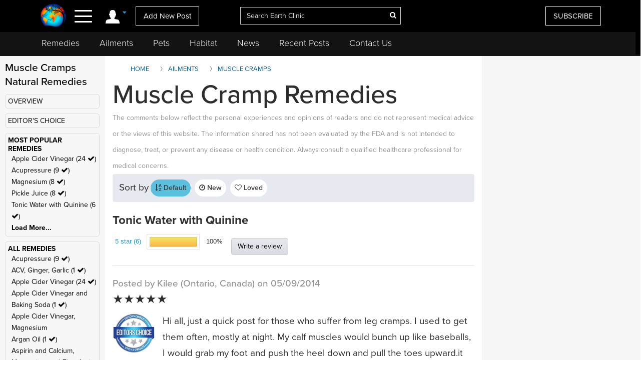

--- FILE ---
content_type: text/html; charset=utf-8
request_url: https://www.google.com/recaptcha/api2/aframe
body_size: 268
content:
<!DOCTYPE HTML><html><head><meta http-equiv="content-type" content="text/html; charset=UTF-8"></head><body><script nonce="k3JZNPoJ-_p8BHGHUVpSlg">/** Anti-fraud and anti-abuse applications only. See google.com/recaptcha */ try{var clients={'sodar':'https://pagead2.googlesyndication.com/pagead/sodar?'};window.addEventListener("message",function(a){try{if(a.source===window.parent){var b=JSON.parse(a.data);var c=clients[b['id']];if(c){var d=document.createElement('img');d.src=c+b['params']+'&rc='+(localStorage.getItem("rc::a")?sessionStorage.getItem("rc::b"):"");window.document.body.appendChild(d);sessionStorage.setItem("rc::e",parseInt(sessionStorage.getItem("rc::e")||0)+1);localStorage.setItem("rc::h",'1768586907935');}}}catch(b){}});window.parent.postMessage("_grecaptcha_ready", "*");}catch(b){}</script></body></html>